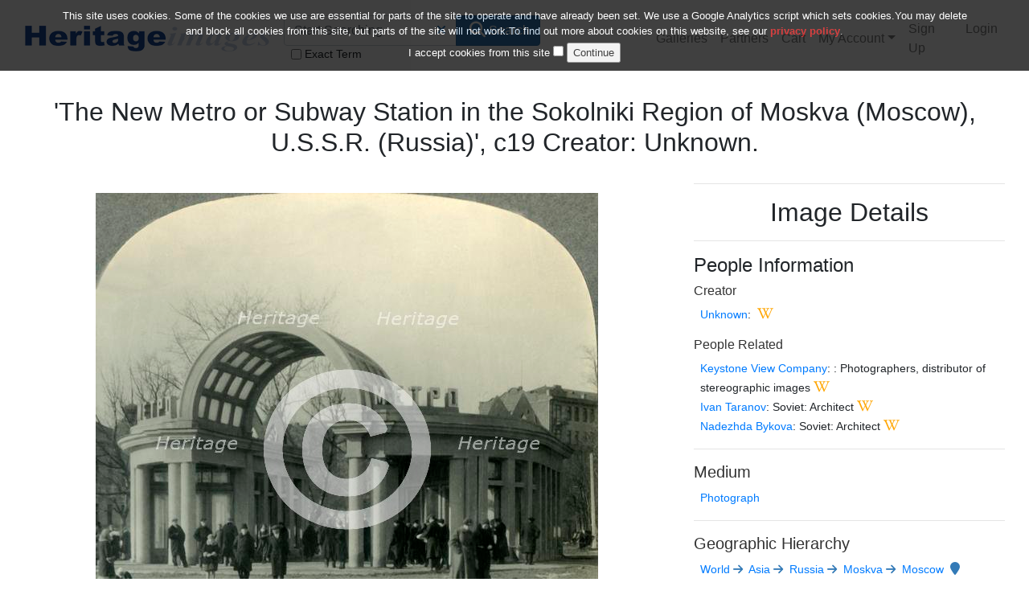

--- FILE ---
content_type: text/html; charset=utf-8
request_url: https://www.heritage-images.com/preview/2752838?page-source=search
body_size: 7975
content:
<!doctype html><html lang="en" data-ng-app="hipWeb"><head><meta charset="utf-8" /><!-- Force latest IE rendering engine & Chrome Frame --><meta http-equiv="X-UA-Compatible" content="IE=edge" /><meta name="viewport" content="width=device-width, initial-scale=1" /><title>&#39;The New Metro or Subway Station in the Sokolniki Region of Moskva (Moscow), U.S.S.R. (Russia)&#39;, c19 Creator: Unknown. # 2752838 - Heritage Images</title><meta name="author" content="" /><meta name="description" content="View preview image #2752838 - &#39;The New Metro or Subway Station in the Sokolniki Region of Moskva (Moscow), U.S.S.R. (Russia)&#39;, c1930s. Work began on the station in March 1934 and was designed by Ivan Taranov and Nadezhda Bykova. A model of the station was awarded a Grand Prix at the 1937 Paris World&#39;s Fair. From &quot;Tour of the World&quot;. [Keystone View Company, Meadville, Pa., New York, Chicago, London]" /><meta name='keywords' content='Heritage Images,culture,art,history,museum,travel,stock photography,rights managed,rm,rights-managed,stock photos,stock images,stock,high res,lightbox,photo library,photography,picture research,photo research,photo search'><!-- Custom CSS --><link rel="stylesheet" href="/dist/css/heritage-7811e17250.min.css"/><script>(function(i,s,o,g,r,a,m){i['GoogleAnalyticsObject']=r;i[r]=i[r]||function(){(i[r].q=i[r].q||[]).push(arguments)},i[r].l=1*new Date();a=s.createElement(o),m=s.getElementsByTagName(o)[0];a.async=1;a.src=g;m.parentNode.insertBefore(a,m)})(window,document,'script','https://www.google-analytics.com/analytics.js','ga');ga('create', 'UA-7612460-3', 'auto');ga('send', 'pageview');</script><link rel="preload" as="style" onload="this.rel = 'stylesheet'" crossorigin="anonymous" href="https://www.heritage-images.com/dist/webfonts/fa-solid-900.woff2"><script src="https://cdn.ywxi.net/js/1.js" async></script></head><body><div class="container-fluid"><nav class="navbar navbar-expand-lg navbar-light bg-white p-3 mb-2" id="top" data-ng-controller="HeaderController" style="z-index: 10001"><a href="/" class="navbar-brand"><img src="/images/heritage_images_logo.png" title="Heritage Images Logo" alt="Heritage Images Logo" width="306" height="32"></a><button class="navbar-toggler" type="button" data-toggle="collapse" data-target="#navbarSupportedContent" aria-label="Toggle Navbar Visibility"><span class="navbar-toggler-icon"></span></button><div class="collapse navbar-collapse" id="navbarSupportedContent"><form class="form-inline mr-5" style="min-width: 250px" action="/search" method="get"><div class="input-group"><input type="text" class="form-control" id="searchTerm" name="searchTerm" placeholder="Start Searching" value=""><button type="button" class="btn bg-transparent d-none d-xl-block" style="margin-left: -40px; z-index: 100;" onclick="resetSearch();" title="Reset Search"><i class="fas fa-times"></i></button><div class="input-group-append"><button class="btn btn-primary" type="submit"><i class="fas fa-search fa-lg button-icon mx-1"></i>Search</button></div></div><div class="checkbox-inline"><label for="exactSearch" style="font-size: 14px;"><input class="mx-1" type="checkbox" id="exactSearch" name="exactSearch" value="true" >Exact Term</label></div></form><ul class="navbar-nav"><li class="nav-item" ><a class="nav-link" href="/galleries">Galleries</a></li><li class="nav-item" ><a class="nav-link" href="/partners">Partners</a></li><li class="nav-item" ><a class="nav-link" href="/cart">Cart<span data-ng-if="cartCount > 0" class="badge badge-success ml-1" data-ng-bind="cartCount"></span></a></li><li class="nav-item dropdown" ><a class="nav-link dropdown-toggle" href="#" id="navbarMyAccountDropdown" data-toggle="dropdown">My Account</a><div class="dropdown-menu"><a href="/lightbox" class="dropdown-item">Lightboxes</a><a href="/profile" class="dropdown-item">My Profile</a><a href="/account/orders" class="dropdown-item">My Orders</a></div></li></ul><ul class="navbar-nav ml-auto"></ul><ul class="navbar-nav ml-auto"><li class="nav-item" ><a class="nav-link" href="/signup">Sign Up</a></li><li class="nav-item" ><a class="nav-link" href="/login">Login</a></li></ul></div></nav><div class="container-fluid" data-ng-controller="SearchController" data-ng-init="SetUp('5dc54b43bfef0a651c8b4ac2')"><div class="row mb-2" id="mainsection"></div><div class="row align-items-center mb-2"><a data-ng-show="" href="">Back tothumbnails</a></div><div class="row align-items-center mb-2"><h2 class="text-center">&#39;The New Metro or Subway Station in the Sokolniki Region of Moskva (Moscow), U.S.S.R. (Russia)&#39;, c19 Creator: Unknown.</h2></div><div class="row mb-2"><div class="col-md-8 text-center" data-ng-class="{lightboxthumbnail: lbx5dc54b43bfef0a651c8b4ac2}">                                            <div class="card-body previewimage"><img class="img-fluid pt-2" src="https://d21cmcylgnyv91.cloudfront.net/LbRE51aXczmTyQrF4dv-J2NOOb8=/fit-in/640x640/filters:watermark(https://s3-eu-west-1.amazonaws.com/hip-static/newsite/misc/C_watermark_v4_italic.png,center,center,50)/2752838.jpg" title="&#39;The New Metro or Subway Station in the Sokolniki Region of Moskva (Moscow), U.S.S.R. (Russia)&#39;, c19 Creator: Unknown." alt="&#39;The New Metro or Subway Station in the Sokolniki Region of Moskva (Moscow), U.S.S.R. (Russia)&#39;, c19 Creator: Unknown."><div class="lastpreview"><a href="" title="Previous Image onPage"><i class="fas fa-angle-double-left fa-6x mx-2 stroke" data-ng-hide="true" data-ng-cloak></i></a></div><div class="nextpreview"><a href="" title="Next Image onPage"><i class="fas fa-angle-double-right fa-6x mx-2 stroke" data-ng-hide="true" data-ng-cloak></i></a></div></div><p class="text-center"><h6><small><em>2-752-838 - The Print Collector/Heritage Images</em></small></h6></p><p class="text-center"><a data-ng-show="lbx5dc54b43bfef0a651c8b4ac2" href="#" title="Remove from Lightbox" data-ng-click="updateLightbox('5dc54b43bfef0a651c8b4ac2', $event)" data-toggle="tooltip" data-placement="bottom"><i class="fas fa-lightbulb fa-2x mx-1" role="presentation" aria-label="Remove from Lightbox" style="color: orange;"></i></a><a data-ng-hide="lbx5dc54b43bfef0a651c8b4ac2" href="#" title="Add to Lightbox" data-ng-click="updateLightbox('5dc54b43bfef0a651c8b4ac2', $event)" data-toggle="tooltip" data-placement="bottom"><i id="lboxiconadd5dc54b43bfef0a651c8b4ac2" class="fas fa-lightbulb fa-2x mx-1" role="presentation" aria-label="Add to Lightbox"></i></a><a href="#" title="Add to Cart" data-ng-click="addToCartUnpriced('5dc54b43bfef0a651c8b4ac2', $event)" data-toggle="tooltip" data-placement="bottom"><i id="carticon5dc54b43bfef0a651c8b4ac2" class="fas fa-shopping-cart mx-1 fa-2x" role="presentation" aria-label="Add to Cart" data-ng-class="{activeicon: cart5dc54b43bfef0a651c8b4ac2}"></i></a><a href="#" title="Price this Image" class="open-modal" data-toggle="modal" data-target="#priceModal" data-ng-click="SetCurrentImageId('5dc54b43bfef0a651c8b4ac2','Image','')"><i class="fas fa-dollar-sign fa-2x mx-1" role="presentation" aria-label="Price this image" data-toggle="tooltip" data-placement="bottom" title="Price this image"></i></a><a data-ng-show="" href="#" title="Download this Image" class="open-modal" data-toggle="modal" data-target="#downloadModal" data-ng-click="SetCurrentImageId('5dc54b43bfef0a651c8b4ac2','Image','')"><i class="fas fa-download fa-2x mx-1" role="presentation" aria-label="Download this image" data-toggle="tooltip" data-placement="bottom" title="Download this image"></i></a><a href="https://www.heritage-print.com/dmcs-search.html?find=2752838" target="_blank" title="Buy a Print" rel="noopener"><i class="fas fa-image fa-2x mx-1" role="presentation" aria-label="Buy a Print" data-toggle="tooltip" data-placement="bottom" title="Buy a Print"></i></a><a href="https://www.heritage-print.com/dmcs-search.html?find=2752838" target="_blank"><i class="fas fa-portrait fa-2x mx-1" role="presentation" aria-label="Print available" data-toggle="tooltip" data-placement="bottom" title="Print available"></i></a></p><p class="lead text-justify"><em>&#39;The New Metro or Subway Station in the Sokolniki Region of Moskva (Moscow), U.S.S.R. (Russia)&#39;, c1930s. Work began on the station in March 1934 and was designed by Ivan Taranov and Nadezhda Bykova. A model of the station was awarded a Grand Prix at the 1937 Paris World&#39;s Fair. From &quot;Tour of the World&quot;. [Keystone View Company, Meadville, Pa., New York, Chicago, London]</em></p></div><div id="details" class="col-md-4"><hr/><h2 class="text-center">Image Details</h2><hr/><div><h4>People Information</h4><h6><a href="#" class="definedheader" data-toggle="tooltip" data-placement="bottom" title="The individual responsible for creating the work in the image. Where the image is a work of art such as an engraving, watercolour, photograph etc. the creator will be the artist responsible for creating the medium. Where the image is a photograph of an object in a studio the creator is the individual responsible for creating the object.">Creator</a></h6><ol class="list-unstyled pl-2"><li><small><a href="/search/people/creator/name/Unknown/page/1" title="Search for Creator - Unknown">Unknown</a><span data-ng-if="">, <i>attributed to</i></span><span data-ng-if="!==''">: </span>: </small><a href="https://en.wikipedia.org/wiki/Unknown" target="_blank" rel="noopener" title="Search Wikipedia for Unknown"><i class="fab fa-wikipedia-w mx-1 definedheader activeicon" role="presentation" aria-label="Search Wikipedia for Unknown" data-toggle="tooltip" data-placement="bottom" title="Wikipedia search for Unknown opens in new window"></i></a></li></ol><h6><a href="#" class="definedheader" data-toggle="tooltip" data-placement="bottom" title="The individual who is significantly related to the image in some way e.g. author of the work from which the image is taken, someone who commissioned the image, someone who owned the object in the image etc.">People Related</a></h6><ol class="list-unstyled pl-2"><li><small><a href="/search/people/related/name/Keystone View Company/page/1" title="Search for Related - Keystone View Company">Keystone View Company</a>: : Photographers, distributor of stereographic images</small><a href="https://en.wikipedia.org/wiki/Keystone View Company" target="_blank" rel="noopener" title="Search Wikipedia for Keystone View Company"><i class="fab fa-wikipedia-w mx-1 definedheader activeicon" role="presentation" aria-label="Search Wikipedia for Keystone View Company" data-toggle="tooltip" data-placement="bottom" title="Wikipedia search for Keystone View Company opens in new window"></i></a></li><li><small><a href="/search/people/related/name/Ivan Taranov/page/1" title="Search for Related - Ivan Taranov">Ivan Taranov</a>: Soviet: Architect</small><a href="https://en.wikipedia.org/wiki/Ivan Taranov" target="_blank" rel="noopener" title="Search Wikipedia for Ivan Taranov"><i class="fab fa-wikipedia-w mx-1 definedheader activeicon" role="presentation" aria-label="Search Wikipedia for Ivan Taranov" data-toggle="tooltip" data-placement="bottom" title="Wikipedia search for Ivan Taranov opens in new window"></i></a></li><li><small><a href="/search/people/related/name/Nadezhda Bykova/page/1" title="Search for Related - Nadezhda Bykova">Nadezhda Bykova</a>: Soviet: Architect</small><a href="https://en.wikipedia.org/wiki/Nadezhda Bykova" target="_blank" rel="noopener" title="Search Wikipedia for Nadezhda Bykova"><i class="fab fa-wikipedia-w mx-1 definedheader activeicon" role="presentation" aria-label="Search Wikipedia for Nadezhda Bykova" data-toggle="tooltip" data-placement="bottom" title="Wikipedia search for Nadezhda Bykova opens in new window"></i></a></li></ol><hr/></div><div><h5><a href="#" class="definedheader" data-toggle="tooltip" data-placement="bottom" title="The Medium is a term to describe the materials or processes used to produce the object in the image i.e. engraving, watercolour, photograph, wood, ivory etc.">Medium</a></h5><ol class="list-unstyled pl-2"><li><small><a href="/search/medium/photograph/page/1" title="Search for Medium - photograph">Photograph</a></small></li></ol><hr/></div><div><h5><a href="#" class="definedheader" data-toggle="tooltip" data-placement="bottom" title="The geographic hierarchy as defined in the Getty Thesaurus of Geographic names.">Geographic Hierarchy</a></h5><p class="pl-2"><small><a href="/search/geography/7029392/name/World/page/1" title="Search for World images"> World</a><i class="fas fa-arrow-right mx-1" aria-hidden="true"></i></small><small><a href="/search/geography/1000004/name/Asia/page/1" title="Search for Asia images"> Asia</a><i class="fas fa-arrow-right mx-1" aria-hidden="true"></i></small><small><a href="/search/geography/7002435/name/Russia/page/1" title="Search for Russia images"> Russia</a><i class="fas fa-arrow-right mx-1" aria-hidden="true"></i></small><small><a href="/search/geography/7018215/name/Moskva/page/1" title="Search for Moskva images"> Moskva</a><i class="fas fa-arrow-right mx-1" aria-hidden="true"></i></small><small><a href="/search/geography/7012974/name/Moscow/page/1" title="Search for Moscow images"> Moscow</a></small><a href="https://maps.google.com/?q=55.75,37.7&ll=55.75,37.7&z=10" target="_blank" title="View this location on Google Maps"><i class="fas fa-map-marker ml-2" aria-hidden="true"></i></a></p><ol class="list-unstyled pl-2"><li><small>55  45  00  N , 037  42  00  E</small></li></ol><p class="pl-2"><small><a href="/search/geography/7029392/name/World/page/1" title="Search for World images"> World</a><i class="fas fa-arrow-right mx-1" aria-hidden="true"></i></small><small><a href="/search/geography/1000004/name/Asia/page/1" title="Search for Asia images"> Asia</a><i class="fas fa-arrow-right mx-1" aria-hidden="true"></i></small><small><a href="/search/geography/7002435/name/Russia/page/1" title="Search for Russia images"> Russia</a><i class="fas fa-arrow-right mx-1" aria-hidden="true"></i></small><small><a href="/search/geography/7018215/name/Moskva/page/1" title="Search for Moskva images"> Moskva</a><i class="fas fa-arrow-right mx-1" aria-hidden="true"></i></small><small><a href="/search/geography/7012974/name/Moscow/page/1" title="Search for Moscow images"> Moscow</a><i class="fas fa-arrow-right mx-1" aria-hidden="true"></i></small><small><a href="/search/geography/1005629/name/Sokol&#39;niki/page/1" title="Search for Sokol&#39;niki images"> Sokol&#39;niki</a></small><a href="https://maps.google.com/?q=55.8,37.6833&ll=55.8,37.6833&z=10" target="_blank" title="View this location on Google Maps"><i class="fas fa-map-marker ml-2" aria-hidden="true"></i></a></p><ol class="list-unstyled pl-2"><li><small>55  48  00  N , 037  41  00  E</small></li></ol><hr/></div><div><h5><a href="#" class="definedheader" data-toggle="tooltip" data-placement="bottom" title="The image&rsquo;s Subject Category.">Category Hierarchy</a></h5><p class="pl-2"><small><a href="/search/category/15/name/Lifestyle &amp; Leisure/page/1" title="Search for Lifestyle &amp; Leisure images"> Lifestyle &amp; Leisure</a><i class="fas fa-arrow-right mx-1" aria-hidden="true"></i></small><small><a href="/search/category/16/name/Transport &amp; Travel/page/1" title="Search for Transport &amp; Travel images"> Transport &amp; Travel</a></small></p><p class="pl-2"><small><a href="/search/category/3/name/Trade &amp; Industry/page/1" title="Search for Trade &amp; Industry images"> Trade &amp; Industry</a><i class="fas fa-arrow-right mx-1" aria-hidden="true"></i></small><small><a href="/search/category/80/name/Construction Industry/page/1" title="Search for Construction Industry images"> Construction Industry</a></small></p><p class="pl-2"><small><a href="/search/category/10/name/Locations &amp; Buildings/page/1" title="Search for Locations &amp; Buildings images"> Locations &amp; Buildings</a><i class="fas fa-arrow-right mx-1" aria-hidden="true"></i></small><small><a href="/search/category/82/name/Other/page/1" title="Search for Other images"> Other</a></small></p><hr/></div><div><h4>Digital Image Size</h4><p class="pl-2"><small>Pixel Dimensions (W x H) : 4593x4701</small><br><small>File Size : 63,257kb</small></p><hr/></div><div><h4>Aliases</h4><ol class="list-unstyled pl-2"><li><small>0580071229</small></li></ol><ol class="list-unstyled pl-2"><li><small>2-752-838</small></li></ol><ol class="list-unstyled pl-2"><li><small>2752838</small></li></ol><hr/></div><div><a href="https://www.heritage-print.com/dmcs-search.html?find=2752838" target="_blank" class="btn btn-primary btn-print" id="btnPrint"><i class="fas fa-picture-o fa-lg"></i> Buy a Print</a>&nbsp;&nbsp;<button class="btn btn-primary" id="btnLicense" name="btnLicense" data-toggle="modal" data-target="#priceModal" data-ng-click="SetCurrentImageId('5dc54b43bfef0a651c8b4ac2','Image','')"><i class="fas fa-gbp fa-lg"></i> Buy Image</button><hr/></div></div></div><div class="row mb-2"><h3>Keywords - <small class="text-muted">refine your search by combining multiple keywords below.</small></h3></div><div class="card-deck"><div class="card col-md-3" style="min-width: 20rem; max-width: 20rem; min-height: 3rem; max-height: 3rem"><div class="custom-control custom-checkbox my-auto"><input type="checkbox" id="cbx0" name="cbxkeywords" value="20th century" class="custom-control-input"/><label class="custom-control-label" for="cbx0">20th century</label></div></div><div class="card col-md-3" style="min-width: 20rem; max-width: 20rem; min-height: 3rem; max-height: 3rem"><div class="custom-control custom-checkbox my-auto"><input type="checkbox" id="cbx1" name="cbxkeywords" value="1930s" class="custom-control-input"/><label class="custom-control-label" for="cbx1">1930s</label></div></div><div class="card col-md-3" style="min-width: 20rem; max-width: 20rem; min-height: 3rem; max-height: 3rem"><div class="custom-control custom-checkbox my-auto"><input type="checkbox" id="cbx2" name="cbxkeywords" value="architecture" class="custom-control-input"/><label class="custom-control-label" for="cbx2">architecture</label></div></div><div class="card col-md-3" style="min-width: 20rem; max-width: 20rem; min-height: 3rem; max-height: 3rem"><div class="custom-control custom-checkbox my-auto"><input type="checkbox" id="cbx3" name="cbxkeywords" value="arts" class="custom-control-input"/><label class="custom-control-label" for="cbx3">arts</label></div></div><div class="card col-md-3" style="min-width: 20rem; max-width: 20rem; min-height: 3rem; max-height: 3rem"><div class="custom-control custom-checkbox my-auto"><input type="checkbox" id="cbx4" name="cbxkeywords" value="b/w" class="custom-control-input"/><label class="custom-control-label" for="cbx4">b/w</label></div></div><div class="card col-md-3" style="min-width: 20rem; max-width: 20rem; min-height: 3rem; max-height: 3rem"><div class="custom-control custom-checkbox my-auto"><input type="checkbox" id="cbx5" name="cbxkeywords" value="black and white" class="custom-control-input"/><label class="custom-control-label" for="cbx5">black and white</label></div></div><div class="card col-md-3" style="min-width: 20rem; max-width: 20rem; min-height: 3rem; max-height: 3rem"><div class="custom-control custom-checkbox my-auto"><input type="checkbox" id="cbx6" name="cbxkeywords" value="black  white" class="custom-control-input"/><label class="custom-control-label" for="cbx6">black  white</label></div></div><div class="card col-md-3" style="min-width: 20rem; max-width: 20rem; min-height: 3rem; max-height: 3rem"><div class="custom-control custom-checkbox my-auto"><input type="checkbox" id="cbx7" name="cbxkeywords" value="book" class="custom-control-input"/><label class="custom-control-label" for="cbx7">book</label></div></div><div class="card col-md-3" style="min-width: 20rem; max-width: 20rem; min-height: 3rem; max-height: 3rem"><div class="custom-control custom-checkbox my-auto"><input type="checkbox" id="cbx8" name="cbxkeywords" value="bw" class="custom-control-input"/><label class="custom-control-label" for="cbx8">bw</label></div></div><div class="card col-md-3" style="min-width: 20rem; max-width: 20rem; min-height: 3rem; max-height: 3rem"><div class="custom-control custom-checkbox my-auto"><input type="checkbox" id="cbx9" name="cbxkeywords" value="Bykova Nadezhda" class="custom-control-input"/><label class="custom-control-label" for="cbx9">Bykova Nadezhda</label></div></div><div class="card col-md-3" style="min-width: 20rem; max-width: 20rem; min-height: 3rem; max-height: 3rem"><div class="custom-control custom-checkbox my-auto"><input type="checkbox" id="cbx10" name="cbxkeywords" value="century" class="custom-control-input"/><label class="custom-control-label" for="cbx10">century</label></div></div><div class="card col-md-3" style="min-width: 20rem; max-width: 20rem; min-height: 3rem; max-height: 3rem"><div class="custom-control custom-checkbox my-auto"><input type="checkbox" id="cbx11" name="cbxkeywords" value="cinematography" class="custom-control-input"/><label class="custom-control-label" for="cbx11">cinematography</label></div></div><div class="card col-md-3" style="min-width: 20rem; max-width: 20rem; min-height: 3rem; max-height: 3rem"><div class="custom-control custom-checkbox my-auto"><input type="checkbox" id="cbx12" name="cbxkeywords" value="construction" class="custom-control-input"/><label class="custom-control-label" for="cbx12">construction</label></div></div><div class="card col-md-3" style="min-width: 20rem; max-width: 20rem; min-height: 3rem; max-height: 3rem"><div class="custom-control custom-checkbox my-auto"><input type="checkbox" id="cbx13" name="cbxkeywords" value="country" class="custom-control-input"/><label class="custom-control-label" for="cbx13">country</label></div></div><div class="card col-md-3" style="min-width: 20rem; max-width: 20rem; min-height: 3rem; max-height: 3rem"><div class="custom-control custom-checkbox my-auto"><input type="checkbox" id="cbx14" name="cbxkeywords" value="day" class="custom-control-input"/><label class="custom-control-label" for="cbx14">day</label></div></div><div class="card col-md-3" style="min-width: 20rem; max-width: 20rem; min-height: 3rem; max-height: 3rem"><div class="custom-control custom-checkbox my-auto"><input type="checkbox" id="cbx15" name="cbxkeywords" value="exterior" class="custom-control-input"/><label class="custom-control-label" for="cbx15">exterior</label></div></div><div class="card col-md-3" style="min-width: 20rem; max-width: 20rem; min-height: 3rem; max-height: 3rem"><div class="custom-control custom-checkbox my-auto"><input type="checkbox" id="cbx16" name="cbxkeywords" value="female" class="custom-control-input"/><label class="custom-control-label" for="cbx16">female</label></div></div><div class="card col-md-3" style="min-width: 20rem; max-width: 20rem; min-height: 3rem; max-height: 3rem"><div class="custom-control custom-checkbox my-auto"><input type="checkbox" id="cbx17" name="cbxkeywords" value="guy" class="custom-control-input"/><label class="custom-control-label" for="cbx17">guy</label></div></div><div class="card col-md-3" style="min-width: 20rem; max-width: 20rem; min-height: 3rem; max-height: 3rem"><div class="custom-control custom-checkbox my-auto"><input type="checkbox" id="cbx18" name="cbxkeywords" value="Ivan Taranov" class="custom-control-input"/><label class="custom-control-label" for="cbx18">Ivan Taranov</label></div></div><div class="card col-md-3" style="min-width: 20rem; max-width: 20rem; min-height: 3rem; max-height: 3rem"><div class="custom-control custom-checkbox my-auto"><input type="checkbox" id="cbx19" name="cbxkeywords" value="Keystone View Company" class="custom-control-input"/><label class="custom-control-label" for="cbx19">Keystone View Company</label></div></div><div class="card col-md-3" style="min-width: 20rem; max-width: 20rem; min-height: 3rem; max-height: 3rem"><div class="custom-control custom-checkbox my-auto"><input type="checkbox" id="cbx20" name="cbxkeywords" value="literature" class="custom-control-input"/><label class="custom-control-label" for="cbx20">literature</label></div></div><div class="card col-md-3" style="min-width: 20rem; max-width: 20rem; min-height: 3rem; max-height: 3rem"><div class="custom-control custom-checkbox my-auto"><input type="checkbox" id="cbx21" name="cbxkeywords" value="location" class="custom-control-input"/><label class="custom-control-label" for="cbx21">location</label></div></div><div class="card col-md-3" style="min-width: 20rem; max-width: 20rem; min-height: 3rem; max-height: 3rem"><div class="custom-control custom-checkbox my-auto"><input type="checkbox" id="cbx22" name="cbxkeywords" value="male" class="custom-control-input"/><label class="custom-control-label" for="cbx22">male</label></div></div><div class="card col-md-3" style="min-width: 20rem; max-width: 20rem; min-height: 3rem; max-height: 3rem"><div class="custom-control custom-checkbox my-auto"><input type="checkbox" id="cbx23" name="cbxkeywords" value="man" class="custom-control-input"/><label class="custom-control-label" for="cbx23">man</label></div></div><div class="card col-md-3" style="min-width: 20rem; max-width: 20rem; min-height: 3rem; max-height: 3rem"><div class="custom-control custom-checkbox my-auto"><input type="checkbox" id="cbx24" name="cbxkeywords" value="men" class="custom-control-input"/><label class="custom-control-label" for="cbx24">men</label></div></div><div class="card col-md-3" style="min-width: 20rem; max-width: 20rem; min-height: 3rem; max-height: 3rem"><div class="custom-control custom-checkbox my-auto"><input type="checkbox" id="cbx25" name="cbxkeywords" value="Metro" class="custom-control-input"/><label class="custom-control-label" for="cbx25">Metro</label></div></div><div class="card col-md-3" style="min-width: 20rem; max-width: 20rem; min-height: 3rem; max-height: 3rem"><div class="custom-control custom-checkbox my-auto"><input type="checkbox" id="cbx26" name="cbxkeywords" value="Moscow Russia" class="custom-control-input"/><label class="custom-control-label" for="cbx26">Moscow Russia</label></div></div><div class="card col-md-3" style="min-width: 20rem; max-width: 20rem; min-height: 3rem; max-height: 3rem"><div class="custom-control custom-checkbox my-auto"><input type="checkbox" id="cbx27" name="cbxkeywords" value="Nadezhda Bykova" class="custom-control-input"/><label class="custom-control-label" for="cbx27">Nadezhda Bykova</label></div></div><div class="card col-md-3" style="min-width: 20rem; max-width: 20rem; min-height: 3rem; max-height: 3rem"><div class="custom-control custom-checkbox my-auto"><input type="checkbox" id="cbx28" name="cbxkeywords" value="outdoors" class="custom-control-input"/><label class="custom-control-label" for="cbx28">outdoors</label></div></div><div class="card col-md-3" style="min-width: 20rem; max-width: 20rem; min-height: 3rem; max-height: 3rem"><div class="custom-control custom-checkbox my-auto"><input type="checkbox" id="cbx29" name="cbxkeywords" value="outside" class="custom-control-input"/><label class="custom-control-label" for="cbx29">outside</label></div></div><div class="card col-md-3" style="min-width: 20rem; max-width: 20rem; min-height: 3rem; max-height: 3rem"><div class="custom-control custom-checkbox my-auto"><input type="checkbox" id="cbx30" name="cbxkeywords" value="people" class="custom-control-input"/><label class="custom-control-label" for="cbx30">people</label></div></div><div class="card col-md-3" style="min-width: 20rem; max-width: 20rem; min-height: 3rem; max-height: 3rem"><div class="custom-control custom-checkbox my-auto"><input type="checkbox" id="cbx31" name="cbxkeywords" value="photograph" class="custom-control-input"/><label class="custom-control-label" for="cbx31">photograph</label></div></div><div class="card col-md-3" style="min-width: 20rem; max-width: 20rem; min-height: 3rem; max-height: 3rem"><div class="custom-control custom-checkbox my-auto"><input type="checkbox" id="cbx32" name="cbxkeywords" value="railway" class="custom-control-input"/><label class="custom-control-label" for="cbx32">railway</label></div></div><div class="card col-md-3" style="min-width: 20rem; max-width: 20rem; min-height: 3rem; max-height: 3rem"><div class="custom-control custom-checkbox my-auto"><input type="checkbox" id="cbx33" name="cbxkeywords" value="railways" class="custom-control-input"/><label class="custom-control-label" for="cbx33">railways</label></div></div><div class="card col-md-3" style="min-width: 20rem; max-width: 20rem; min-height: 3rem; max-height: 3rem"><div class="custom-control custom-checkbox my-auto"><input type="checkbox" id="cbx34" name="cbxkeywords" value="Russia" class="custom-control-input"/><label class="custom-control-label" for="cbx34">Russia</label></div></div><div class="card col-md-3" style="min-width: 20rem; max-width: 20rem; min-height: 3rem; max-height: 3rem"><div class="custom-control custom-checkbox my-auto"><input type="checkbox" id="cbx35" name="cbxkeywords" value="Russian" class="custom-control-input"/><label class="custom-control-label" for="cbx35">Russian</label></div></div><div class="card col-md-3" style="min-width: 20rem; max-width: 20rem; min-height: 3rem; max-height: 3rem"><div class="custom-control custom-checkbox my-auto"><input type="checkbox" id="cbx36" name="cbxkeywords" value="Sokolniki Moscow Russia" class="custom-control-input"/><label class="custom-control-label" for="cbx36">Sokolniki Moscow Russia</label></div></div><div class="card col-md-3" style="min-width: 20rem; max-width: 20rem; min-height: 3rem; max-height: 3rem"><div class="custom-control custom-checkbox my-auto"><input type="checkbox" id="cbx37" name="cbxkeywords" value="Soviet" class="custom-control-input"/><label class="custom-control-label" for="cbx37">Soviet</label></div></div><div class="card col-md-3" style="min-width: 20rem; max-width: 20rem; min-height: 3rem; max-height: 3rem"><div class="custom-control custom-checkbox my-auto"><input type="checkbox" id="cbx38" name="cbxkeywords" value="standing" class="custom-control-input"/><label class="custom-control-label" for="cbx38">standing</label></div></div><div class="card col-md-3" style="min-width: 20rem; max-width: 20rem; min-height: 3rem; max-height: 3rem"><div class="custom-control custom-checkbox my-auto"><input type="checkbox" id="cbx39" name="cbxkeywords" value="stereoscope" class="custom-control-input"/><label class="custom-control-label" for="cbx39">stereoscope</label></div></div><div class="card col-md-3" style="min-width: 20rem; max-width: 20rem; min-height: 3rem; max-height: 3rem"><div class="custom-control custom-checkbox my-auto"><input type="checkbox" id="cbx40" name="cbxkeywords" value="subway" class="custom-control-input"/><label class="custom-control-label" for="cbx40">subway</label></div></div><div class="card col-md-3" style="min-width: 20rem; max-width: 20rem; min-height: 3rem; max-height: 3rem"><div class="custom-control custom-checkbox my-auto"><input type="checkbox" id="cbx41" name="cbxkeywords" value="Taranov Ivan" class="custom-control-input"/><label class="custom-control-label" for="cbx41">Taranov Ivan</label></div></div><div class="card col-md-3" style="min-width: 20rem; max-width: 20rem; min-height: 3rem; max-height: 3rem"><div class="custom-control custom-checkbox my-auto"><input type="checkbox" id="cbx42" name="cbxkeywords" value="The Print Collector" class="custom-control-input"/><label class="custom-control-label" for="cbx42">The Print Collector</label></div></div><div class="card col-md-3" style="min-width: 20rem; max-width: 20rem; min-height: 3rem; max-height: 3rem"><div class="custom-control custom-checkbox my-auto"><input type="checkbox" id="cbx43" name="cbxkeywords" value="Thirties" class="custom-control-input"/><label class="custom-control-label" for="cbx43">Thirties</label></div></div><div class="card col-md-3" style="min-width: 20rem; max-width: 20rem; min-height: 3rem; max-height: 3rem"><div class="custom-control custom-checkbox my-auto"><input type="checkbox" id="cbx44" name="cbxkeywords" value="Tour of the World" class="custom-control-input"/><label class="custom-control-label" for="cbx44">Tour of the World</label></div></div><div class="card col-md-3" style="min-width: 20rem; max-width: 20rem; min-height: 3rem; max-height: 3rem"><div class="custom-control custom-checkbox my-auto"><input type="checkbox" id="cbx45" name="cbxkeywords" value="transport" class="custom-control-input"/><label class="custom-control-label" for="cbx45">transport</label></div></div><div class="card col-md-3" style="min-width: 20rem; max-width: 20rem; min-height: 3rem; max-height: 3rem"><div class="custom-control custom-checkbox my-auto"><input type="checkbox" id="cbx46" name="cbxkeywords" value="transportation" class="custom-control-input"/><label class="custom-control-label" for="cbx46">transportation</label></div></div><div class="card col-md-3" style="min-width: 20rem; max-width: 20rem; min-height: 3rem; max-height: 3rem"><div class="custom-control custom-checkbox my-auto"><input type="checkbox" id="cbx47" name="cbxkeywords" value="Unknown" class="custom-control-input"/><label class="custom-control-label" for="cbx47">Unknown</label></div></div><div class="card col-md-3" style="min-width: 20rem; max-width: 20rem; min-height: 3rem; max-height: 3rem"><div class="custom-control custom-checkbox my-auto"><input type="checkbox" id="cbx48" name="cbxkeywords" value="view" class="custom-control-input"/><label class="custom-control-label" for="cbx48">view</label></div></div><div class="card col-md-3" style="min-width: 20rem; max-width: 20rem; min-height: 3rem; max-height: 3rem"><div class="custom-control custom-checkbox my-auto"><input type="checkbox" id="cbx49" name="cbxkeywords" value="vintage" class="custom-control-input"/><label class="custom-control-label" for="cbx49">vintage</label></div></div><div class="card col-md-3" style="min-width: 20rem; max-width: 20rem; min-height: 3rem; max-height: 3rem"><div class="custom-control custom-checkbox my-auto"><input type="checkbox" id="cbx50" name="cbxkeywords" value="vista" class="custom-control-input"/><label class="custom-control-label" for="cbx50">vista</label></div></div><div class="card col-md-3" style="min-width: 20rem; max-width: 20rem; min-height: 3rem; max-height: 3rem"><div class="custom-control custom-checkbox my-auto"><input type="checkbox" id="cbx51" name="cbxkeywords" value="woman" class="custom-control-input"/><label class="custom-control-label" for="cbx51">woman</label></div></div><div class="card col-md-3" style="min-width: 20rem; max-width: 20rem; min-height: 3rem; max-height: 3rem"><div class="custom-control custom-checkbox my-auto"><input type="checkbox" id="cbx52" name="cbxkeywords" value="women" class="custom-control-input"/><label class="custom-control-label" for="cbx52">women</label></div></div></div><div class="col-md-3 my-2"><button class="btn btn-primary" id="btnSearchKeywordList" name="btnSearchKeywordList" data-ng-click="doSearch('preview')"><i class="fas fa-search fa-lg button-icon mx-1"></i>Search</button></div>        <div id="spinnerModal" class="modal" tabindex="-1" role="dialog"><div class="modal-dialog modal-dialog-centered justify-content-center" role="document"><div class="spinner-grow text-light" style="width: 5rem; height: 5rem;" role="status"><span class="sr-only">Loading...</span></div></div></div><!-- Modal --><div id="priceModal" class="modal fade" role="dialog" aria-labelledby="PricingModalLabel" aria-hidden="true"><div class="modal-dialog" role="document"><!-- Modal content--><div class="modal-content container-fluid"><div class="modal-header"><h4 class="modal-title" id="PricingModalLabel"><i class="fas fa-dollar-sign mx-2"></i>Price This Image</h4><button type="button" class="close" data-dismiss="modal" aria-hidden="true"><i class="fas fa-window-close"></i></button></div><div class="modal-body"><form class="contact" name="pricingForm" id="pricingForm"><div class="form-group row"><label class="col-sm-3 col-form-label" for="pricelistSelect">Usage</label><div class="col-sm-9"><select class="form-control ng-cloak" name="pricelistSelect" id="pricelistSelect"data-ng-options="option.name for option in mediapricelist.availableOptions track by option.id"data-ng-model="pricelists.selectedOption"data-ng-change="getPriceListDetails()"></select></div></div><div class="form-group row" data-ng-repeat="options in criteria"><label class="col-sm-3 col-form-label" for="{{ options._id }}">{{ options.name }}</label><div class="col-sm-9"><select class="form-control"name="{{ options._id }}"id="{{ options._id }}"data-ng-model="options.selected"data-ng-change="showPrice()"data-ng-options="option as option.name for option in options.options track by option._id"><option value="">Please select</option></select></div></div><input type="hidden" name="priceImageId" id="priceImageId" value="{{ priceImageId }}"></form><div class="col-12"><strong>{{ inclusions }}</strong></div></div><div class="modal-footer"><div class="mx-auto"><h5><strong>{{ calculatedPrice | currency : '£' }}</strong></h5></div><button type="button" class="btn btn-secondary" id="cancelprice" data-dismiss="modal">Cancel</button><button type="submit" class="btn btn-primary" id="submitaddtocart" data-ng-click="addToCartPriced()">Add to Cart</button></div></div></div></div><!-- Modal --><!-- Modal --><div id="downloadModal" class="modal fade" role="dialog" aria-labelledby="DownloadImageModalLabel" aria-hidden="true" tabindex="-1"><div class="modal-dialog" role="document"><!-- Modal content--><div class="modal-content"><div class="modal-header"><h4 class="modal-title" id="DownloadImageModalLabel"><i class="fas fa-download mx-2"></i>Download Image</h4><button type="button" class="close" data-dismiss="modal" aria-hidden="true" aria-label="Close"><i class="fas fa-window-close"></i></button></div><div class="modal-body pb-0"><p class="small">Downloading Heritage Images copyrighted content is subject to these <a href="/terms-and-conditions" >terms and conditions.</a></p></div><div class="modal-body row pb-0"><div class="col-md-6">Agree to T&lsquo;s & C&lsquo;s</div><div class="col-md-6"><input type="checkbox" name="accepttandcs" id="accepttandcs" data-ng-model="accepttandcs" data-ng-true-value="true" data-ng-false-value="false" data-ng-change="downloadImage()"></div></div><div class="modal-body row"><div class="col-md-6">Link</div><div class="col-md-6"><a href="#" data-ng-href="/{{downloadurl}}" onclick="$('#downloadModal').modal('hide')" download>{{downloadname}}</a></div></div><div class="modal-footer"><button type="button" class="btn btn-primary" id="canceldownload" data-dismiss="modal">Close</button></div></div></div></div><!-- Modal --><script type="application/ld+json">{"@context": "http://schema.org","@type": "ImageObject","name": "'The New Metro or Subway Station in the Sokolniki Region of Moskva (Moscow), U.S.S.R. (Russia)', c19 Creator: Unknown.","description": "'The New Metro or Subway Station in the Sokolniki Region of Moskva (Moscow), U.S.S.R. (Russia)', c1930s. Work began on the station in March 1934 and was designed by Ivan Taranov and Nadezhda Bykova. A model of the station was awarded a Grand Prix at the 1937 Paris World's Fair. From 'Tour of the World'. [Keystone View Company, Meadville, Pa., New York, Chicago, London]","representativeOfPage": "true","thumbnailUrl": "https://d21cmcylgnyv91.cloudfront.net/--sy9YOzGuCXk8dpZLA0RyiCHUA=/fit-in/224x/2752838.jpg","contentUrl": "https://d21cmcylgnyv91.cloudfront.net/LbRE51aXczmTyQrF4dv-J2NOOb8=/fit-in/640x640/filters:watermark(https://s3-eu-west-1.amazonaws.com/hip-static/newsite/misc/C_watermark_v4_italic.png,center,center,50)/2752838.jpg","copyrightHolder": "The Print Collector/Heritage Images","copyrightNotice": "The Print Collector/Heritage Images","creditText": "The Print Collector/Heritage Images","acquireLicensePage": "https://www.heritage-images.com/pricing","license": "https://www.heritage-images.com/pricing","creator": "Unknown","keywords": "20th century,1930s,architecture,arts,b/w,black and white,black  white,book,bw,Bykova Nadezhda,century,cinematography,construction,country,day,exterior,female,guy,Ivan Taranov,Keystone View Company,literature,location,male,man,men,Metro,Moscow Russia,Nadezhda Bykova,outdoors,outside,people,photograph,railway,railways,Russia,Russian,Sokolniki Moscow Russia,Soviet,standing,stereoscope,subway,Taranov Ivan,The Print Collector,Thirties,Tour of the World,transport,transportation,Unknown,view,vintage,vista,woman,women","publisher": "Heritage Images"}</script></div><div class="container-fluid"><div class="row"><a href="#top" class="back-to-top"> Back to top </a></div></div><footer class="footer my-4 p-3"><div class="container-fluid"><div class="row"><div class="col-sm-3 hidden-xs"><span id="siteseal"><script async type="text/javascript" src="https://seal.godaddy.com/getSeal?sealID=XWaNMlHlm9SjEZYIrnOOI01l4yBXgeLCFEGu5Dw3qL0bHH52QLFLNngcwoPS"></script></span></div><div class="col-sm-3 hidden-xs"><ul><li class="list-title">Heritage Images</li><li><a href="/partners">Partners</a></li><li><a href="/pricing">Pricing</a></li><li><a href="/terms-and-conditions">Terms and Conditions</a></li><li><a href="/api-terms-and-conditions">API</a></li><li><a href="/privacy-policy">Privacy Policy</a></li></ul></div><div class="col-sm-3 hidden-xs"><ul><li class="list-title">Information</li><li><a href="/about-us">About Us</a></li><li><a href="/faqs">FAQs</a></li><li><a target="_blank" rel="noopener" href="https://twitter.com/Heritage_Images">Twitter</a></li><li><a target="_blank" rel="noopener" href="https://www.facebook.com/Heritage-Images-223915597671230">Facebook</a></li><li><a target="_blank" rel="noopener" href="https://www.instagram.com/heritageimagepartnership">Instagram</a></li></ul></div><div class="col-sm-3"><ul><li class="list-title">Contact</li><li><a href="mailto:advisor@heritage-images.com">Email Sales Dept.</a></li><li><a href="mailto:international@heritage-images.com">International Sales Dept.</a></li><li><a href="/contact">Contact details</a></li></ul></div></div><div class="row justify-content-center"><div class="col-xs-12"><hr class="light"/><p><small>&copy;<span id="calcyear"></span> All rights reserved. Heritage Image Partnership Ltd. Company registration number 06416318. VAT Registration Number 128 7563 87.</small></p></div></div></div></footer></div><script src="/dist/js/jquery.min.js"></script><script defer src="https://cdnjs.cloudflare.com/ajax/libs/angular-loader/1.8.2/angular-loader.min.js"></script><script defer src="https://ajax.googleapis.com/ajax/libs/jqueryui/1.13.2/jquery-ui.min.js"></script><script src="https://cdnjs.cloudflare.com/ajax/libs/angular.js/1.8.2/angular.min.js"></script><script defer src="https://cdnjs.cloudflare.com/ajax/libs/moment.js/2.29.4/moment.min.js"></script><script defer src="https://cdnjs.cloudflare.com/ajax/libs/angular-moment/1.2.0/angular-moment.min.js"></script><script defer src="https://cdnjs.cloudflare.com/ajax/libs/angular-ui-bootstrap/2.5.0/ui-bootstrap-tpls.min.js"></script><script defer src="https://cdn.jsdelivr.net/npm/angular-dragdrop@1.0.13/src/angular-dragdrop.min.js"></script><script defer src="https://cdn.jsdelivr.net/npm/bootstrap@4.5.3/dist/js/bootstrap.bundle.min.js" integrity="sha384-ho+j7jyWK8fNQe+A12Hb8AhRq26LrZ/JpcUGGOn+Y7RsweNrtN/tE3MoK7ZeZDyx" crossorigin="anonymous"></script><script src="/dist/js/jquery-cf278fd719.cookiesdirective.min.js"></script><script>$(document).ready(function() {$.cookiesDirective({privacyPolicyUri: '/privacy-policy',cookieScripts: 'Google Analytics',backgroundOpacity: 75});});</script><script type="text/javascript">function resetSearch() {document.getElementById('searchTerm').value = '';document.getElementById('exactSearch').checked = false;return false;}</script><script>const d = new Date();let year = d.getFullYear();document.getElementById("calcyear").innerHTML = year;</script><script src="/dist/js/heritage-fbce52f536.min.js"></script><script>$(function () {$('[data-toggle="tooltip"]').tooltip();$('[data-toggle="modal tooltip"]').tooltip()});</script></body></html>